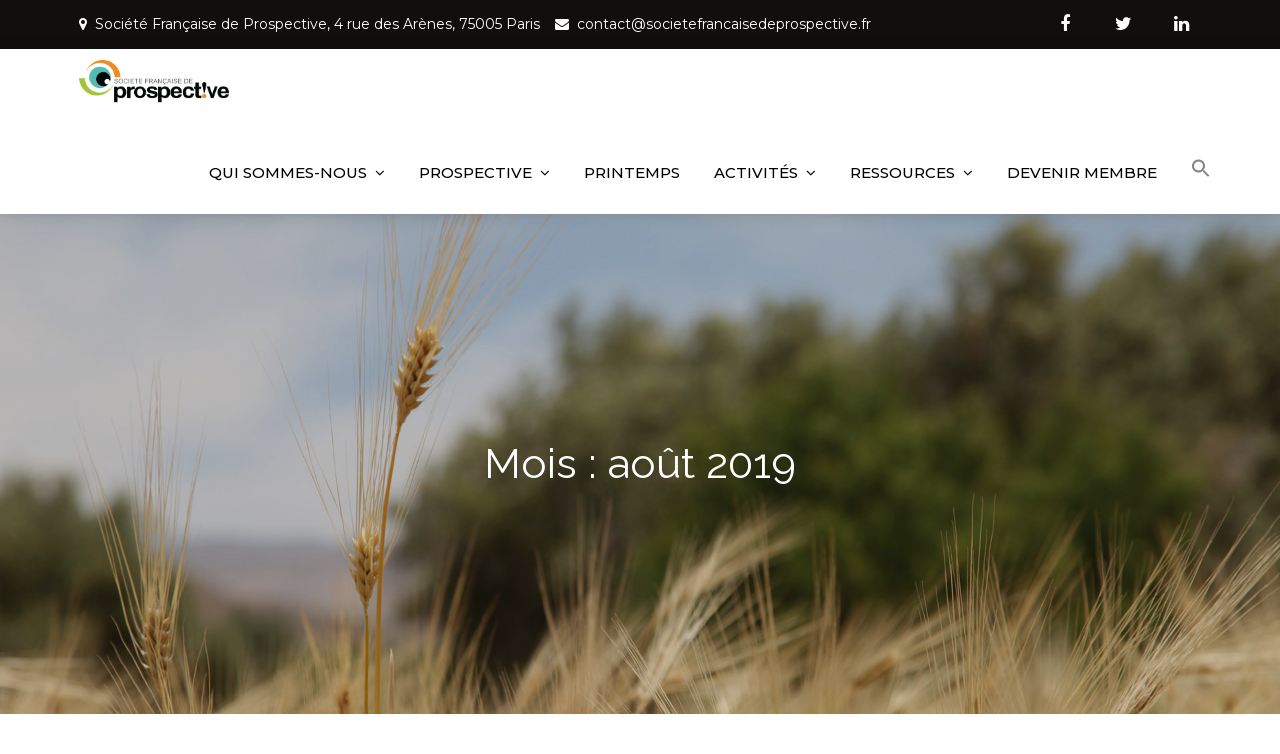

--- FILE ---
content_type: text/html; charset=UTF-8
request_url: https://www.societefrancaisedeprospective.fr/2019/08/
body_size: 11871
content:
<!DOCTYPE html> <html lang="fr-FR"><head>
	<meta charset="UTF-8">
	<meta name="viewport" content="width=device-width, initial-scale=1">
	<link rel="profile" href="http://gmpg.org/xfn/11">
	<link rel="pingback" href="https://www.societefrancaisedeprospective.fr/xmlrpc.php">
	
<title>août 2019 &#8211; Société Française de Prospective</title>
<meta name='robots' content='max-image-preview:large' />
<link rel='dns-prefetch' href='//www.societefrancaisedeprospective.fr' />
<link rel='dns-prefetch' href='//secure.gravatar.com' />
<link rel='dns-prefetch' href='//fonts.googleapis.com' />
<link rel='dns-prefetch' href='//s.w.org' />
<link rel="alternate" type="application/rss+xml" title="Société Française de Prospective &raquo; Flux" href="https://www.societefrancaisedeprospective.fr/feed/" />
<link rel="alternate" type="application/rss+xml" title="Société Française de Prospective &raquo; Flux des commentaires" href="https://www.societefrancaisedeprospective.fr/comments/feed/" />
<style id='global-styles-inline-css' type='text/css'>
body{--wp--preset--color--black: #000000;--wp--preset--color--cyan-bluish-gray: #abb8c3;--wp--preset--color--white: #ffffff;--wp--preset--color--pale-pink: #f78da7;--wp--preset--color--vivid-red: #cf2e2e;--wp--preset--color--luminous-vivid-orange: #ff6900;--wp--preset--color--luminous-vivid-amber: #fcb900;--wp--preset--color--light-green-cyan: #7bdcb5;--wp--preset--color--vivid-green-cyan: #00d084;--wp--preset--color--pale-cyan-blue: #8ed1fc;--wp--preset--color--vivid-cyan-blue: #0693e3;--wp--preset--color--vivid-purple: #9b51e0;--wp--preset--gradient--vivid-cyan-blue-to-vivid-purple: linear-gradient(135deg,rgba(6,147,227,1) 0%,rgb(155,81,224) 100%);--wp--preset--gradient--light-green-cyan-to-vivid-green-cyan: linear-gradient(135deg,rgb(122,220,180) 0%,rgb(0,208,130) 100%);--wp--preset--gradient--luminous-vivid-amber-to-luminous-vivid-orange: linear-gradient(135deg,rgba(252,185,0,1) 0%,rgba(255,105,0,1) 100%);--wp--preset--gradient--luminous-vivid-orange-to-vivid-red: linear-gradient(135deg,rgba(255,105,0,1) 0%,rgb(207,46,46) 100%);--wp--preset--gradient--very-light-gray-to-cyan-bluish-gray: linear-gradient(135deg,rgb(238,238,238) 0%,rgb(169,184,195) 100%);--wp--preset--gradient--cool-to-warm-spectrum: linear-gradient(135deg,rgb(74,234,220) 0%,rgb(151,120,209) 20%,rgb(207,42,186) 40%,rgb(238,44,130) 60%,rgb(251,105,98) 80%,rgb(254,248,76) 100%);--wp--preset--gradient--blush-light-purple: linear-gradient(135deg,rgb(255,206,236) 0%,rgb(152,150,240) 100%);--wp--preset--gradient--blush-bordeaux: linear-gradient(135deg,rgb(254,205,165) 0%,rgb(254,45,45) 50%,rgb(107,0,62) 100%);--wp--preset--gradient--luminous-dusk: linear-gradient(135deg,rgb(255,203,112) 0%,rgb(199,81,192) 50%,rgb(65,88,208) 100%);--wp--preset--gradient--pale-ocean: linear-gradient(135deg,rgb(255,245,203) 0%,rgb(182,227,212) 50%,rgb(51,167,181) 100%);--wp--preset--gradient--electric-grass: linear-gradient(135deg,rgb(202,248,128) 0%,rgb(113,206,126) 100%);--wp--preset--gradient--midnight: linear-gradient(135deg,rgb(2,3,129) 0%,rgb(40,116,252) 100%);--wp--preset--duotone--dark-grayscale: url('#wp-duotone-dark-grayscale');--wp--preset--duotone--grayscale: url('#wp-duotone-grayscale');--wp--preset--duotone--purple-yellow: url('#wp-duotone-purple-yellow');--wp--preset--duotone--blue-red: url('#wp-duotone-blue-red');--wp--preset--duotone--midnight: url('#wp-duotone-midnight');--wp--preset--duotone--magenta-yellow: url('#wp-duotone-magenta-yellow');--wp--preset--duotone--purple-green: url('#wp-duotone-purple-green');--wp--preset--duotone--blue-orange: url('#wp-duotone-blue-orange');--wp--preset--font-size--small: 13px;--wp--preset--font-size--medium: 20px;--wp--preset--font-size--large: 36px;--wp--preset--font-size--x-large: 42px;}.has-black-color{color: var(--wp--preset--color--black) !important;}.has-cyan-bluish-gray-color{color: var(--wp--preset--color--cyan-bluish-gray) !important;}.has-white-color{color: var(--wp--preset--color--white) !important;}.has-pale-pink-color{color: var(--wp--preset--color--pale-pink) !important;}.has-vivid-red-color{color: var(--wp--preset--color--vivid-red) !important;}.has-luminous-vivid-orange-color{color: var(--wp--preset--color--luminous-vivid-orange) !important;}.has-luminous-vivid-amber-color{color: var(--wp--preset--color--luminous-vivid-amber) !important;}.has-light-green-cyan-color{color: var(--wp--preset--color--light-green-cyan) !important;}.has-vivid-green-cyan-color{color: var(--wp--preset--color--vivid-green-cyan) !important;}.has-pale-cyan-blue-color{color: var(--wp--preset--color--pale-cyan-blue) !important;}.has-vivid-cyan-blue-color{color: var(--wp--preset--color--vivid-cyan-blue) !important;}.has-vivid-purple-color{color: var(--wp--preset--color--vivid-purple) !important;}.has-black-background-color{background-color: var(--wp--preset--color--black) !important;}.has-cyan-bluish-gray-background-color{background-color: var(--wp--preset--color--cyan-bluish-gray) !important;}.has-white-background-color{background-color: var(--wp--preset--color--white) !important;}.has-pale-pink-background-color{background-color: var(--wp--preset--color--pale-pink) !important;}.has-vivid-red-background-color{background-color: var(--wp--preset--color--vivid-red) !important;}.has-luminous-vivid-orange-background-color{background-color: var(--wp--preset--color--luminous-vivid-orange) !important;}.has-luminous-vivid-amber-background-color{background-color: var(--wp--preset--color--luminous-vivid-amber) !important;}.has-light-green-cyan-background-color{background-color: var(--wp--preset--color--light-green-cyan) !important;}.has-vivid-green-cyan-background-color{background-color: var(--wp--preset--color--vivid-green-cyan) !important;}.has-pale-cyan-blue-background-color{background-color: var(--wp--preset--color--pale-cyan-blue) !important;}.has-vivid-cyan-blue-background-color{background-color: var(--wp--preset--color--vivid-cyan-blue) !important;}.has-vivid-purple-background-color{background-color: var(--wp--preset--color--vivid-purple) !important;}.has-black-border-color{border-color: var(--wp--preset--color--black) !important;}.has-cyan-bluish-gray-border-color{border-color: var(--wp--preset--color--cyan-bluish-gray) !important;}.has-white-border-color{border-color: var(--wp--preset--color--white) !important;}.has-pale-pink-border-color{border-color: var(--wp--preset--color--pale-pink) !important;}.has-vivid-red-border-color{border-color: var(--wp--preset--color--vivid-red) !important;}.has-luminous-vivid-orange-border-color{border-color: var(--wp--preset--color--luminous-vivid-orange) !important;}.has-luminous-vivid-amber-border-color{border-color: var(--wp--preset--color--luminous-vivid-amber) !important;}.has-light-green-cyan-border-color{border-color: var(--wp--preset--color--light-green-cyan) !important;}.has-vivid-green-cyan-border-color{border-color: var(--wp--preset--color--vivid-green-cyan) !important;}.has-pale-cyan-blue-border-color{border-color: var(--wp--preset--color--pale-cyan-blue) !important;}.has-vivid-cyan-blue-border-color{border-color: var(--wp--preset--color--vivid-cyan-blue) !important;}.has-vivid-purple-border-color{border-color: var(--wp--preset--color--vivid-purple) !important;}.has-vivid-cyan-blue-to-vivid-purple-gradient-background{background: var(--wp--preset--gradient--vivid-cyan-blue-to-vivid-purple) !important;}.has-light-green-cyan-to-vivid-green-cyan-gradient-background{background: var(--wp--preset--gradient--light-green-cyan-to-vivid-green-cyan) !important;}.has-luminous-vivid-amber-to-luminous-vivid-orange-gradient-background{background: var(--wp--preset--gradient--luminous-vivid-amber-to-luminous-vivid-orange) !important;}.has-luminous-vivid-orange-to-vivid-red-gradient-background{background: var(--wp--preset--gradient--luminous-vivid-orange-to-vivid-red) !important;}.has-very-light-gray-to-cyan-bluish-gray-gradient-background{background: var(--wp--preset--gradient--very-light-gray-to-cyan-bluish-gray) !important;}.has-cool-to-warm-spectrum-gradient-background{background: var(--wp--preset--gradient--cool-to-warm-spectrum) !important;}.has-blush-light-purple-gradient-background{background: var(--wp--preset--gradient--blush-light-purple) !important;}.has-blush-bordeaux-gradient-background{background: var(--wp--preset--gradient--blush-bordeaux) !important;}.has-luminous-dusk-gradient-background{background: var(--wp--preset--gradient--luminous-dusk) !important;}.has-pale-ocean-gradient-background{background: var(--wp--preset--gradient--pale-ocean) !important;}.has-electric-grass-gradient-background{background: var(--wp--preset--gradient--electric-grass) !important;}.has-midnight-gradient-background{background: var(--wp--preset--gradient--midnight) !important;}.has-small-font-size{font-size: var(--wp--preset--font-size--small) !important;}.has-medium-font-size{font-size: var(--wp--preset--font-size--medium) !important;}.has-large-font-size{font-size: var(--wp--preset--font-size--large) !important;}.has-x-large-font-size{font-size: var(--wp--preset--font-size--x-large) !important;}
</style>
<style id='akismet-widget-style-inline-css' type='text/css'>

			.a-stats {
				--akismet-color-mid-green: #357b49;
				--akismet-color-white: #fff;
				--akismet-color-light-grey: #f6f7f7;

				max-width: 350px;
				width: auto;
			}

			.a-stats * {
				all: unset;
				box-sizing: border-box;
			}

			.a-stats strong {
				font-weight: 600;
			}

			.a-stats a.a-stats__link,
			.a-stats a.a-stats__link:visited,
			.a-stats a.a-stats__link:active {
				background: var(--akismet-color-mid-green);
				border: none;
				box-shadow: none;
				border-radius: 8px;
				color: var(--akismet-color-white);
				cursor: pointer;
				display: block;
				font-family: -apple-system, BlinkMacSystemFont, 'Segoe UI', 'Roboto', 'Oxygen-Sans', 'Ubuntu', 'Cantarell', 'Helvetica Neue', sans-serif;
				font-weight: 500;
				padding: 12px;
				text-align: center;
				text-decoration: none;
				transition: all 0.2s ease;
			}

			/* Extra specificity to deal with TwentyTwentyOne focus style */
			.widget .a-stats a.a-stats__link:focus {
				background: var(--akismet-color-mid-green);
				color: var(--akismet-color-white);
				text-decoration: none;
			}

			.a-stats a.a-stats__link:hover {
				filter: brightness(110%);
				box-shadow: 0 4px 12px rgba(0, 0, 0, 0.06), 0 0 2px rgba(0, 0, 0, 0.16);
			}

			.a-stats .count {
				color: var(--akismet-color-white);
				display: block;
				font-size: 1.5em;
				line-height: 1.4;
				padding: 0 13px;
				white-space: nowrap;
			}
		
</style>
<link rel='stylesheet' id='wpo_min-header-0-css'  href='https://www.societefrancaisedeprospective.fr/wp-content/cache/wpo-minify/1750609236/assets/wpo-minify-header-5c4c7238.min.css' type='text/css' media='all' />
<script type='text/javascript' src='https://www.societefrancaisedeprospective.fr/wp-content/cache/wpo-minify/1750609236/assets/wpo-minify-header-28321b7e.min.js' id='wpo_min-header-0-js'></script>
<script></script><link rel="https://api.w.org/" href="https://www.societefrancaisedeprospective.fr/wp-json/" /><link rel="EditURI" type="application/rsd+xml" title="RSD" href="https://www.societefrancaisedeprospective.fr/xmlrpc.php?rsd" />
<link rel="wlwmanifest" type="application/wlwmanifest+xml" href="https://www.societefrancaisedeprospective.fr/wp-includes/wlwmanifest.xml" /> 
<meta name="generator" content="WordPress 5.9.12" />
<style>img#wpstats{display:none}</style>
	 
<!-- Global site tag (gtag.js) - Google Analytics -->
<script async src="https://www.googletagmanager.com/gtag/js?id=UA-141266467-1"></script>
<script>
  window.dataLayer = window.dataLayer || [];
  function gtag(){dataLayer.push(arguments);}
  gtag('js', new Date());

  gtag('config', 'UA-141266467-1');
</script>
 
    <style type="text/css" id="custom-theme-colors" >
        
	.backtotop,
	#respond input[type="submit"],
	.main-navigation ul.nav-menu > li.current-menu-item,
	.main-navigation ul.nav-menu > li:hover,
	.widget_search form.search-form button.search-submit:hover,
	.widget_search form.search-form button.search-submit:focus,
	input[type="submit"],
	.wpcf7 input[type="submit"],
	.tags-links a:hover,
	.tags-links a:focus,
	.reply a,
	.slick-prev,
	.slick-next,
	#courses article:nth-child(even) .overlay,
	#counter .counter-item,
	#about,
	#features,
	#project .entry-title a:hover,
	#project .entry-title a:focus,
	#pricing article:nth-child(3n) .btn,
	#pricing article:nth-child(2n) .price-table-wrapper,
	.team-section .position:after,
	#additional-info article .fa:hover,
	#testimonial,
	#testimonial .overlay,
	#colophon,
	#colophon .site-info,
	#colophon .widget_search form.search-form button.search-submit,
	#cta .btn,
	#blog .btn,
	#featured-slider .read-more .btn,
	#project .view-all .btn
	 {
	    background-color: #12315d;
	}
	a:hover,
	a:focus,
	a:active,
	.site-title:first-letter,
	.site-title a:hover,
	.site-title a:focus,
	.site-description,
	.main-navigation ul.nav-menu .current_page_item > a,
	.main-navigation ul.nav-menu .current-menu-item > a,
	.main-navigation ul.nav-menu .current_page_ancestor > a,
	.main-navigation ul.nav-menu .current-menu-ancestor > a,
	#secondary a:hover,
	#secondary a:focus,
	#about .more-link .btn,
	#features .more-link .btn,
	#project .read-more a ,
	#project .read-more a,
	#project .entry-title a:hover,
	#project .entry-title a:focus,
	#pricing article:nth-child(2n) .btn,
	#teams .entry-content,
	.entry-meta a:hover,
	.entry-meta a:focus,
	.entry-meta a:hover:before,
	.entry-meta a:focus:before,
	#blog ul.post-categories li a:hover {
		color: #12315d;
	}
	.main-navigation ul#primary-menu li:hover > svg,
	.main-navigation ul#primary-menu li:focus > svg,
	.main-navigation li.menu-item-has-children:hover > a > svg,
	.main-navigation li.menu-item-has-children > a:hover > svg,
	.main-navigation li.menu-item-has-children > a:focus > svg,
	.main-navigation ul#primary-menu > li.current-menu-item > a > svg,
	.navigation.post-navigation a:hover svg,
	.navigation.posts-navigation a:hover svg,
	.navigation.post-navigation a:focus svg,
	.navigation.posts-navigation a:focus svg,
	.widget_search form.search-form button.search-submit:hover svg,
	.widget_search form.search-form button.search-submit:focus svg,
	.featured-content-wrapper .btn:hover .more-icon svg, 
	.featured-content-wrapper .btn:focus .more-icon svg,
	#call-to-action .btn:hover .more-icon svg, 
	#call-to-action .btn:focus .more-icon svg,
	.main-navigation li.search-menu a:hover svg,
	.main-navigation li.search-menu a.search-active:hover svg,
	.main-navigation ul#primary-menu li.search-menu:hover > a.search-active svg {
	    fill: #12315d;
	}
	.tags-links a:hover,
	.tags-links a:focus,
	#project .entry-title a:hover,
#project .entry-title a:focus,
#pricing article:nth-child(3n) .btn  {
		border-color: #12315d;
	}
	#secondary .widget > ul li:first-child,
	#secondary .widget > ul li:hover,
	#secondary .widget_nav_menu ul li:first-child,
	#secondary .widget_nav_menu ul li:hover {
		border-left-color: #12315d;
	}
	.woocommerce-info {
	    border-top-color: #12315d;
	}

	@media screen and (min-width: 1024px) {
		.main-navigation ul#primary-menu ul li.current-menu-item > a,
		.main-navigation ul#primary-menu ul li:hover > a,
		.main-navigation ul#primary-menu ul li:focus > a {
		    color: #12315d;
		}
		.main-navigation ul ul {
			background-color: #12315d;
		}
		.main-navigation ul ul li.menu-item-has-children:hover > a > svg, 
		.main-navigation ul ul li.menu-item-has-children > a:hover > svg {
			fill: #12315d;
		}
		#search:before {
		    border-bottom-color: #12315d;
		}
	}
	@media screen and (min-width: 1200px) {
		#special-menu article:hover .entry-title a {
			color: #12315d;
		}
	}

	.loader-container svg,
	.main-navigation ul.nav-menu > li > a.search:hover svg.icon-search,
	.main-navigation ul.nav-menu > li > a.search:focus svg.icon-search,
	.single-post-wrapper span.posted-on svg,
	.single-post-wrapper span.cat-links svg {
		fill:#110e0e;
	}
	#respond input[type="submit"]:hover,
	#respond input[type="submit"]:focus,
	#top-bar,
	.main-navigation .count,
	.pagination .page-numbers.current,
	.pagination .page-numbers:hover,
	.pagination .page-numbers:focus,
	#secondary .jetpack_subscription_widget input[type="submit"]:hover,
	#secondary .jetpack_subscription_widget input[type="submit"]:focus,
	.author-name:after,
	.reply a:hover:before,
	.reply a:focus:before,
	.more-icon,
	.btn:hover,
	.btn:focus,
	.woocommerce #respond input#submit:hover, 
	.woocommerce a.button:hover, 
	.woocommerce button.button:hover, 
	.woocommerce input.button:hover,
	.woocommerce a.added_to_cart:hover,
	.woocommerce a.button.alt:hover, 
	.woocommerce button.button.alt:hover, 
	.woocommerce input.button.alt:hover,
	.woocommerce #respond input#submit.disabled:hover, 
	.woocommerce #respond input#submit:disabled:hover, 
	.woocommerce #respond input#submit:disabled[disabled]:hover, 
	.woocommerce a.button.disabled:hover, 
	.woocommerce a.button:disabled:hover, 
	.woocommerce a.button:disabled[disabled]:hover, 
	.woocommerce button.button.disabled:hover, 
	.woocommerce button.button:disabled:hover, 
	.woocommerce button.button:disabled[disabled]:hover, 
	.woocommerce input.button.disabled:hover, 
	.woocommerce input.button:disabled:hover, 
	.woocommerce input.button:disabled[disabled]:hover,
	.woocommerce #respond input#submit:focus, 
	.woocommerce a.button:focus, 
	.woocommerce button.button:focus, 
	.woocommerce input.button:focus,
	.woocommerce a.added_to_cart:focus,
	.woocommerce a.button.alt:focus, 
	.woocommerce button.button.alt:focus, 
	.woocommerce input.button.alt:focus,
	.woocommerce #respond input#submit.disabled:focus, 
	.woocommerce #respond input#submit:disabled:focus, 
	.woocommerce #respond input#submit:disabled[disabled]:focus, 
	.woocommerce a.button.disabled:focus, 
	.woocommerce a.button:disabled:focus, 
	.woocommerce a.button:disabled[disabled]:focus, 
	.woocommerce button.button.disabled:focus, 
	.woocommerce button.button:disabled:focus, 
	.woocommerce button.button:disabled[disabled]:focus, 
	.woocommerce input.button.disabled:focus, 
	.woocommerce input.button:disabled:focus, 
	.woocommerce input.button:disabled[disabled]:focus,
	#gallery .overlay,
	.site-info,
	#special-menu article:hover .read-more {
		background-color: #110e0e;
	}
	.main-navigation ul.nav-menu > li:not(:last-child):after {
		background-color: #fff;
	}
	.post-navigation a, 
	.posts-navigation a,
	.widget_popular_post h3 a:hover,
	.widget_popular_post h3 a:focus,
	.widget_popular_post a:hover time,
	.widget_popular_post a:focus time,
	.widget_latest_post h3 a:hover,
	.widget_latest_post h3 a:focus,
	.widget_latest_post a:hover time,
	.widget_latest_post a:focus time,
	.widget_featured_courses .course-wrapper h5 a:hover,
	.widget_featured_courses .course-wrapper h5 a:focus,
	.widget_featured_courses .tp-course-price,
	.widget_popular_courses .course-wrapper h5 a:hover,
	.widget_popular_courses .course-wrapper h5 a:focus,
	.widget_popular_courses .tp-course-price,
	.page-header small,
	.single-post-wrapper span.tags-links a:hover,
	.single-post-wrapper span.tags-links a:focus,
	ul.post-categories li a:hover,
	ul.post-categories li a:focus,
	.icon-container i,
	#special-offer .price ins,
	#special-menu article:hover .woocommerce-Price-amount.amount,
	#special-offer .woocommerce-Price-amount.amount {
		color: #110e0e;
	}
	#special-menu .woocommerce-Price-amount.amount,
	#special-menu .section-subtitle,
	#special-menu .entry-content, 
	#special-menu .entry-content p,
	#featured-slider .featured-content-wrapper a{
		color: #fff;
	}
	.pagination .page-numbers.current,
	.pagination .page-numbers:hover,
	.pagination .page-numbers:focus,
	.single-post-wrapper span.tags-links a:hover,
	.single-post-wrapper span.tags-links a:focus,
	.woocommerce #respond input#submit:hover, 
	.woocommerce a.button:hover, 
	.woocommerce button.button:hover, 
	.woocommerce input.button:hover,
	.woocommerce a.added_to_cart:hover,
	.woocommerce a.button.alt:hover, 
	.woocommerce button.button.alt:hover, 
	.woocommerce input.button.alt:hover,
	.woocommerce #respond input#submit.disabled:hover, 
	.woocommerce #respond input#submit:disabled:hover, 
	.woocommerce #respond input#submit:disabled[disabled]:hover, 
	.woocommerce a.button.disabled:hover, 
	.woocommerce a.button:disabled:hover, 
	.woocommerce a.button:disabled[disabled]:hover, 
	.woocommerce button.button.disabled:hover, 
	.woocommerce button.button:disabled:hover, 
	.woocommerce button.button:disabled[disabled]:hover, 
	.woocommerce input.button.disabled:hover, 
	.woocommerce input.button:disabled:hover, 
	.woocommerce input.button:disabled[disabled]:hover,
	.woocommerce #respond input#submit:focus, 
	.woocommerce a.button:focus, 
	.woocommerce button.button:focus, 
	.woocommerce input.button:focus,
	.woocommerce a.added_to_cart:focus,
	.woocommerce a.button.alt:focus, 
	.woocommerce button.button.alt:focus, 
	.woocommerce input.button.alt:focus,
	.woocommerce #respond input#submit.disabled:focus, 
	.woocommerce #respond input#submit:disabled:focus, 
	.woocommerce #respond input#submit:disabled[disabled]:focus, 
	.woocommerce a.button.disabled:focus, 
	.woocommerce a.button:disabled:focus, 
	.woocommerce a.button:disabled[disabled]:focus, 
	.woocommerce button.button.disabled:focus, 
	.woocommerce button.button:disabled:focus, 
	.woocommerce button.button:disabled[disabled]:focus, 
	.woocommerce input.button.disabled:focus, 
	.woocommerce input.button:disabled:focus, 
	.woocommerce input.button:disabled[disabled]:focus {
		border-color: #110e0e;
	}
	@keyframes preloader {
	    0% {height:5px;transform:translateY(0px);background: #12315d;}
	    25% {height:30px;transform:translateY(15px);background: #12315d;}
	    50% {height:5px;transform:translateY(0px);background: #12315d;}
	    100% {height:5px;transform:translateY(0px);background: #12315d;}
	}    </style>
<meta name="generator" content="Powered by WPBakery Page Builder - drag and drop page builder for WordPress."/>

<!-- Jetpack Open Graph Tags -->
<meta property="og:type" content="website" />
<meta property="og:title" content="août 2019 &#8211; Société Française de Prospective" />
<meta property="og:site_name" content="Société Française de Prospective" />
<meta property="og:image" content="https://www.societefrancaisedeprospective.fr/wp-content/uploads/2014/06/cropped-en-face.jpg" />
<meta property="og:image:width" content="512" />
<meta property="og:image:height" content="512" />
<meta property="og:image:alt" content="" />
<meta property="og:locale" content="fr_FR" />

<!-- End Jetpack Open Graph Tags -->
<link rel="icon" href="https://www.societefrancaisedeprospective.fr/wp-content/uploads/2014/06/cropped-en-face-32x32.jpg" sizes="32x32" />
<link rel="icon" href="https://www.societefrancaisedeprospective.fr/wp-content/uploads/2014/06/cropped-en-face-192x192.jpg" sizes="192x192" />
<link rel="apple-touch-icon" href="https://www.societefrancaisedeprospective.fr/wp-content/uploads/2014/06/cropped-en-face-180x180.jpg" />
<meta name="msapplication-TileImage" content="https://www.societefrancaisedeprospective.fr/wp-content/uploads/2014/06/cropped-en-face-270x270.jpg" />
<style type="text/css" id="wp-custom-css">div #about {background-color:#deeaf2 !important;}
#about .section-title, #about .section-content, #about .section-content p {color:#000 !important;}

/* Newsletter */
/* Subscription Form Container */
.subscription-form {
  display: flex;
  flex-direction: column;
  align-items: center;
  width: 100%;
  max-width: 400px;
  margin: 0 auto;
}

/* Email Input Field */
.email-input {
  width: 100%;
  border: 2px solid #ddd;
  border-radius: 30px !important;
  font-size: 16px;
  transition: border-color 0.3s ease;
}

/* Email Input Focus State */
.email-input:focus {
  outline: none;
  border-color: #ff9041 !imporant;
  border-radius: 30px !important;

}

/* Subscribe Button */
.subscribe-button {
  width: 100%;
  padding: 15px;
  margin: 10px 0;
  border: none;
  border-radius: 30px !important;
  font-size: 16px;
  font-weight: bold;
  color: #fff;
  background-color: #ff9041 !important;
  cursor: pointer;
  transition: box-shadow 0.3s ease, transform 0.3s ease;
}

/* Subscribe Button Hover State */
.subscribe-button:hover {
  box-shadow: 0 0 15px rgba(255, 144, 65, 0.6);
  transform: scale(1.05);
}

/* Override Default Button Styles */
button, input[type="submit"] {
  -webkit-appearance: none;
  -moz-appearance: none;
  appearance: none;
}
@media (max-width: 600px) {
  .subscription-form {
    padding: 0 20px;
  }

  .email-input, .subscribe-button {
    padding: 12px;
    font-size: 14px;
  }
}

.circle-image-profile img {
  width: 200px !important;
  height: 200px !important;
  border-radius: 50% !important;
  object-fit: cover !important;
  display: block !important;
}</style><noscript><style> .wpb_animate_when_almost_visible { opacity: 1; }</style></noscript><style type="text/css" media="screen">.is-menu path.search-icon-path { fill: #848484;}body .popup-search-close:after, body .search-close:after { border-color: #848484;}body .popup-search-close:before, body .search-close:before { border-color: #848484;}</style>			<style type="text/css">
					</style>
		  <script id="mcjs">!function(c,h,i,m,p){m=c.createElement(h),p=c.getElementsByTagName(h)[0],m.async=1,m.src=i,p.parentNode.insertBefore(m,p)}(document,"script","https://chimpstatic.com/mcjs-connected/js/users/d733cdcadf8ac54ca8d76aff6/daabd291f3ab82f726f562e7d.js");</script>
</head>

<body class="archive date wp-custom-logo businessbiz-pro group-blog hfeed menu-sticky  no-sidebar wpb-js-composer js-comp-ver-8.1 vc_responsive">
<div id="page" class="site"><a class="skip-link screen-reader-text" href="#content">Skip to content</a>    
            <div id="top-bar" class="top-bar-widgets col-2">
                <div class="wrapper">
                                            
                        <div class="widget widget_address_block">
                            <ul>
                                <li><i class="fa fa-map-marker"></i>Société Française de Prospective, 4 rue des Arènes, 75005 Paris</li><li><i class="fa fa-envelope"></i><a href="mailto:contact@societefrancaisedeprospective.fr" class="email">contact@societefrancaisedeprospective.fr</a></li>                            </ul>
                        </div><!-- .widget_address_block -->
                                            <div class="widget widget_social_icons">
                           <ul class="social-icons">
                                                                        <li><a href=" https://www.facebook.com/sharer/sharer.php?u=https://www.societefrancaisedeprospective.fr/qui-sommes-nous/"></a></li>
                                                                            <li><a href=" https://twitter.com/intent/tweet?text=Qui+sommes-nous+%3F+%40assoPROSPECTIVE+https%3A%2F%2Fwww.societefrancaisedeprospective.fr%2Fqui-sommes-nous%2F&#038;url="></a></li>
                                                                            <li><a href=" http://www.linkedin.com/shareArticle?mini=true&#038;url=https://www.societefrancaisedeprospective.fr/qui-sommes-nous"></a></li>
                                                                </ul> 
                        </div><!-- .widget_social_icons -->
                                    </div><!-- .wrapper -->
            </div><!-- #top-bar -->
        		<header id="masthead" class="site-header nav-shrink" role="banner">    <div class="wrapper">
        <div class="site-branding">
            <div class="site-logo">
                                    <a href="https://www.societefrancaisedeprospective.fr/" class="custom-logo-link" rel="home"><img width="1740" height="697" src="https://www.societefrancaisedeprospective.fr/wp-content/uploads/2019/06/SFdP-logo-high.png" class="custom-logo" alt="Société Française de Prospective" srcset="https://www.societefrancaisedeprospective.fr/wp-content/uploads/2019/06/SFdP-logo-high.png 1740w, https://www.societefrancaisedeprospective.fr/wp-content/uploads/2019/06/SFdP-logo-high-300x120.png 300w, https://www.societefrancaisedeprospective.fr/wp-content/uploads/2019/06/SFdP-logo-high-768x308.png 768w, https://www.societefrancaisedeprospective.fr/wp-content/uploads/2019/06/SFdP-logo-high-1024x410.png 1024w" sizes="(max-width: 1740px) 100vw, 1740px" data-attachment-id="4954" data-permalink="https://www.societefrancaisedeprospective.fr/sfdp-logo-high/" data-orig-file="https://www.societefrancaisedeprospective.fr/wp-content/uploads/2019/06/SFdP-logo-high.png" data-orig-size="1740,697" data-comments-opened="1" data-image-meta="{&quot;aperture&quot;:&quot;0&quot;,&quot;credit&quot;:&quot;&quot;,&quot;camera&quot;:&quot;&quot;,&quot;caption&quot;:&quot;&quot;,&quot;created_timestamp&quot;:&quot;0&quot;,&quot;copyright&quot;:&quot;&quot;,&quot;focal_length&quot;:&quot;0&quot;,&quot;iso&quot;:&quot;0&quot;,&quot;shutter_speed&quot;:&quot;0&quot;,&quot;title&quot;:&quot;&quot;,&quot;orientation&quot;:&quot;0&quot;}" data-image-title="SFdP-logo-high" data-image-description="" data-image-caption="" data-medium-file="https://www.societefrancaisedeprospective.fr/wp-content/uploads/2019/06/SFdP-logo-high-300x120.png" data-large-file="https://www.societefrancaisedeprospective.fr/wp-content/uploads/2019/06/SFdP-logo-high-1024x410.png" /></a>                            </div><!-- .site-logo -->

            <div id="site-identity">
                <h1 class="site-title">
                    <a href="https://www.societefrancaisedeprospective.fr/" rel="home">  Société Française de Prospective</a>
                </h1>

                                    <p class="site-description">Mettre la prospective au service de la société</p>
                            </div><!-- #site-identity -->
        </div> <!-- .site-branding -->

        <nav id="site-navigation" class="main-navigation" role="navigation" aria-label="Primary Menu">
            <button type="button" class="menu-toggle">
                <span class="icon-bar"></span>
                <span class="icon-bar"></span>
                <span class="icon-bar"></span>
            </button>

            <div class="menu-menu_principal-container"><ul id="primary-menu" class="nav-menu"><li id="menu-item-5071" class="menu-item menu-item-type-post_type menu-item-object-page menu-item-has-children menu-item-5071"><a href="https://www.societefrancaisedeprospective.fr/qui-sommes-nous/">Qui sommes-nous</a>
<ul class="sub-menu">
	<li id="menu-item-6104" class="menu-item menu-item-type-custom menu-item-object-custom menu-item-6104"><a href="https://www.societefrancaisedeprospective.fr/qui-sommes-nous/#history">Historique</a></li>
	<li id="menu-item-6105" class="menu-item menu-item-type-custom menu-item-object-custom menu-item-6105"><a href="https://www.societefrancaisedeprospective.fr/qui-sommes-nous/#governance">Gouvernance</a></li>
	<li id="menu-item-6106" class="menu-item menu-item-type-custom menu-item-object-custom menu-item-6106"><a href="https://www.societefrancaisedeprospective.fr/qui-sommes-nous/#college">Collège de la prospective</a></li>
	<li id="menu-item-6107" class="menu-item menu-item-type-custom menu-item-object-custom menu-item-6107"><a href="https://www.societefrancaisedeprospective.fr/qui-sommes-nous/#partners">Partenaires</a></li>
</ul>
</li>
<li id="menu-item-4772" class="menu-item menu-item-type-post_type menu-item-object-page menu-item-has-children menu-item-4772"><a href="https://www.societefrancaisedeprospective.fr/prospective/">Prospective</a>
<ul class="sub-menu">
	<li id="menu-item-6127" class="menu-item menu-item-type-custom menu-item-object-custom menu-item-has-children menu-item-6127"><a href="https://www.societefrancaisedeprospective.fr/prospective/#debat">Regards sur la prospective</a>
	<ul class="sub-menu">
		<li id="menu-item-4776" class="menu-item menu-item-type-post_type menu-item-object-page menu-item-4776"><a title="La Prospective Humaniste… L’expérience française" href="https://www.societefrancaisedeprospective.fr/la-prospective-humaniste/">La Prospective Humaniste… L’expérience française</a></li>
		<li id="menu-item-4879" class="menu-item menu-item-type-post_type menu-item-object-page menu-item-4879"><a href="https://www.societefrancaisedeprospective.fr/innovation-et-science-fiction/">Innovation et science fiction</a></li>
		<li id="menu-item-4861" class="menu-item menu-item-type-post_type menu-item-object-page menu-item-4861"><a href="https://www.societefrancaisedeprospective.fr/la-prospective-de-organisations-revisitee/">La prospective des organisations revisitée</a></li>
		<li id="menu-item-4872" class="menu-item menu-item-type-post_type menu-item-object-page menu-item-4872"><a href="https://www.societefrancaisedeprospective.fr/prospective-de-la-prospective-dentreprises/">Présentation de la Commission Prospective Territoriale</a></li>
		<li id="menu-item-4869" class="menu-item menu-item-type-post_type menu-item-object-page menu-item-4869"><a href="https://www.societefrancaisedeprospective.fr/la-prospective-territoriale/">La prospective territoriale</a></li>
	</ul>
</li>
	<li id="menu-item-6128" class="menu-item menu-item-type-custom menu-item-object-custom menu-item-6128"><a href="https://www.societefrancaisedeprospective.fr/prospective/#abroad">La prospective ailleurs</a></li>
	<li id="menu-item-6129" class="menu-item menu-item-type-custom menu-item-object-custom menu-item-6129"><a href="https://www.societefrancaisedeprospective.fr/prospective/#resources">Ressources et exemples</a></li>
</ul>
</li>
<li id="menu-item-5225" class="menu-item menu-item-type-post_type menu-item-object-page menu-item-5225"><a href="https://www.societefrancaisedeprospective.fr/printemps/">Printemps</a></li>
<li id="menu-item-805" class="menu-item menu-item-type-post_type menu-item-object-page menu-item-has-children menu-item-805"><a href="https://www.societefrancaisedeprospective.fr/activites/">Activités</a>
<ul class="sub-menu">
	<li id="menu-item-4649" class="menu-item menu-item-type-post_type menu-item-object-page menu-item-has-children menu-item-4649"><a href="https://www.societefrancaisedeprospective.fr/activites/les-commissions/">Groupes projet</a>
	<ul class="sub-menu">
		<li id="menu-item-6798" class="menu-item menu-item-type-post_type menu-item-object-page menu-item-has-children menu-item-6798"><a href="https://www.societefrancaisedeprospective.fr/commission-prospective-territoriale/">Prospective Territoriale</a>
		<ul class="sub-menu">
			<li id="menu-item-6623" class="menu-item menu-item-type-post_type menu-item-object-page menu-item-6623"><a href="https://www.societefrancaisedeprospective.fr/les-travaux-de-la-commission-prospective-territoriale/">Archives Prospective Territoriale</a></li>
		</ul>
</li>
		<li id="menu-item-6802" class="menu-item menu-item-type-post_type menu-item-object-page menu-item-6802"><a href="https://www.societefrancaisedeprospective.fr/prospective-entreprise/">Prospective de l’entreprise</a></li>
		<li id="menu-item-4638" class="menu-item menu-item-type-post_type menu-item-object-page menu-item-4638"><a href="https://www.societefrancaisedeprospective.fr/prospective-des-organisations/">Prospective des Organisations</a></li>
		<li id="menu-item-4637" class="menu-item menu-item-type-post_type menu-item-object-page menu-item-4637"><a href="https://www.societefrancaisedeprospective.fr/prospective-environnementale/">Prospective de l’Environnement</a></li>
	</ul>
</li>
	<li id="menu-item-4622" class="menu-item menu-item-type-post_type menu-item-object-page menu-item-4622"><a href="https://www.societefrancaisedeprospective.fr/journees-detudes-jet/">Journées d’études – JET</a></li>
	<li id="menu-item-4612" class="menu-item menu-item-type-post_type menu-item-object-page menu-item-4612"><a href="https://www.societefrancaisedeprospective.fr/journees-exploratoires-jex/">Journées Exploratoires – JEX</a></li>
</ul>
</li>
<li id="menu-item-4778" class="menu-item menu-item-type-post_type menu-item-object-page menu-item-has-children menu-item-4778"><a href="https://www.societefrancaisedeprospective.fr/ressources/">Ressources</a>
<ul class="sub-menu">
	<li id="menu-item-4505" class="menu-item menu-item-type-post_type menu-item-object-page menu-item-4505"><a href="https://www.societefrancaisedeprospective.fr/le-projet/">Projet</a></li>
	<li id="menu-item-6045" class="menu-item menu-item-type-post_type menu-item-object-page menu-item-6045"><a href="https://www.societefrancaisedeprospective.fr/ressources/theses-prospectives/">Thèses Prospectives</a></li>
	<li id="menu-item-6074" class="menu-item menu-item-type-custom menu-item-object-custom menu-item-6074"><a href="https://www.societefrancaisedeprospective.fr/ressources/#ouvrage">Ouvrages &#038; Rapports</a></li>
	<li id="menu-item-6075" class="menu-item menu-item-type-custom menu-item-object-custom menu-item-6075"><a href="https://www.societefrancaisedeprospective.fr/ressources/#articles">Articles de nos membres</a></li>
</ul>
</li>
<li id="menu-item-5375" class="menu-item menu-item-type-post_type menu-item-object-page menu-item-5375"><a href="https://www.societefrancaisedeprospective.fr/devenir-membre/">Devenir membre</a></li>
<li class=" astm-search-menu is-menu is-dropdown menu-item"><a href="#" role="button" aria-label="Search Icon Link"><svg width="20" height="20" class="search-icon" role="img" viewBox="2 9 20 5" focusable="false" aria-label="Search">
						<path class="search-icon-path" d="M15.5 14h-.79l-.28-.27C15.41 12.59 16 11.11 16 9.5 16 5.91 13.09 3 9.5 3S3 5.91 3 9.5 5.91 16 9.5 16c1.61 0 3.09-.59 4.23-1.57l.27.28v.79l5 4.99L20.49 19l-4.99-5zm-6 0C7.01 14 5 11.99 5 9.5S7.01 5 9.5 5 14 7.01 14 9.5 11.99 14 9.5 14z"></path></svg></a><form data-min-no-for-search=1 data-result-box-max-height=400 data-form-id=6171 class="is-search-form is-disable-submit is-form-style is-form-style-3 is-form-id-6171 is-ajax-search" action="https://www.societefrancaisedeprospective.fr/" method="get" role="search" ><label for="is-search-input-6171"><span class="is-screen-reader-text">Search for:</span><input  type="search" id="is-search-input-6171" name="s" value="" class="is-search-input" placeholder="Taper un mot clé" autocomplete=off /><span class="is-loader-image" style="display: none;background-image:url(https://www.societefrancaisedeprospective.fr/wp-content/plugins/add-search-to-menu/public/images/spinner.gif);" ></span></label><button type="submit" class="is-search-submit"><span class="is-screen-reader-text">Search Button</span><span class="is-search-icon"><svg focusable="false" aria-label="Search" xmlns="http://www.w3.org/2000/svg" viewBox="0 0 24 24" width="24px"><path d="M15.5 14h-.79l-.28-.27C15.41 12.59 16 11.11 16 9.5 16 5.91 13.09 3 9.5 3S3 5.91 3 9.5 5.91 16 9.5 16c1.61 0 3.09-.59 4.23-1.57l.27.28v.79l5 4.99L20.49 19l-4.99-5zm-6 0C7.01 14 5 11.99 5 9.5S7.01 5 9.5 5 14 7.01 14 9.5 11.99 14 9.5 14z"></path></svg></span></button></form><div class="search-close"></div></li></ul></div>        </nav><!-- #site-navigation -->
    </div><!-- .wrapper -->
</header> <!-- header ends here -->	<div id="content" class="site-content">
	        <div id="page-site-header" style="background-image: url('https://www.societefrancaisedeprospective.fr/wp-content/uploads/2019/11/synthese-territoires.jpg');">
            <div class="overlay"></div>
            <header class='page-header'> 
                <div class="wrapper">
                    <h2 class="page-title">Mois : <span>août 2019</span></h2>                </div><!-- .wrapper -->
            </header>
        </div><!-- #page-site-header -->
        <div class= "wrapper page-section">	<div id="primary" class="content-area">
		<main id="main" class="site-main blog-posts-wrapper" role="main">
			<div class="col-3">

				<article id="post-5325" class="post-5325 post type-post status-publish format-standard has-post-thumbnail hentry category-blog category-prospective-globale">
	<div class="post-item">
		
					<figure>
			    <a href="https://www.societefrancaisedeprospective.fr/fiche-de-synthese-detude-prospective/"><img width="2303" height="1241" src="https://www.societefrancaisedeprospective.fr/wp-content/uploads/2019/08/fiche-synthese.png" class="attachment-post-thumbnail size-post-thumbnail wp-post-image" alt="" srcset="https://www.societefrancaisedeprospective.fr/wp-content/uploads/2019/08/fiche-synthese.png 2303w, https://www.societefrancaisedeprospective.fr/wp-content/uploads/2019/08/fiche-synthese-300x162.png 300w, https://www.societefrancaisedeprospective.fr/wp-content/uploads/2019/08/fiche-synthese-768x414.png 768w, https://www.societefrancaisedeprospective.fr/wp-content/uploads/2019/08/fiche-synthese-1024x552.png 1024w" sizes="(max-width: 2303px) 100vw, 2303px" data-attachment-id="5326" data-permalink="https://www.societefrancaisedeprospective.fr/fiche-de-synthese-detude-prospective/fiche-synthese/" data-orig-file="https://www.societefrancaisedeprospective.fr/wp-content/uploads/2019/08/fiche-synthese.png" data-orig-size="2303,1241" data-comments-opened="1" data-image-meta="{&quot;aperture&quot;:&quot;0&quot;,&quot;credit&quot;:&quot;&quot;,&quot;camera&quot;:&quot;&quot;,&quot;caption&quot;:&quot;&quot;,&quot;created_timestamp&quot;:&quot;0&quot;,&quot;copyright&quot;:&quot;&quot;,&quot;focal_length&quot;:&quot;0&quot;,&quot;iso&quot;:&quot;0&quot;,&quot;shutter_speed&quot;:&quot;0&quot;,&quot;title&quot;:&quot;&quot;,&quot;orientation&quot;:&quot;0&quot;}" data-image-title="fiche-synthese" data-image-description="" data-image-caption="" data-medium-file="https://www.societefrancaisedeprospective.fr/wp-content/uploads/2019/08/fiche-synthese-300x162.png" data-large-file="https://www.societefrancaisedeprospective.fr/wp-content/uploads/2019/08/fiche-synthese-1024x552.png" /></a>
			</figure>
		
		<div class="entry-container">
			
			<header class="entry-header">
				<h2 class="entry-title"><a href="https://www.societefrancaisedeprospective.fr/fiche-de-synthese-detude-prospective/" rel="bookmark">Fiche de synthèse d&rsquo;étude prospective</a></h2>			</header><!-- .entry-header -->

			 				<!--<div class="entry-meta">
					<span class="date"><a href="https://www.societefrancaisedeprospective.fr/fiche-de-synthese-detude-prospective/" rel="bookmark"><time class="entry-date published updated" datetime="2019-08-29T09:20:48+01:00">29 août 2019</time></a></span><span class="cat-links"><a href="https://www.societefrancaisedeprospective.fr/category/blog/" rel="category tag">Blog</a>, <a href="https://www.societefrancaisedeprospective.fr/category/prospective-globale/" rel="category tag">Prospective globale</a></span>				</div><!-- .entry-meta -->
			            

			<div class="entry-content">
				Présentation de l’ouvrage Article de Denis Lacroix  Article de Pierre Papon Résumé et introduction Partie 1 : l'humanité sur le chemin d'une nouvelle naissance Partie 2 : Choisir plutôt que subir Partie 3 : Quand la société se réinvente Partie 4 : agir pour un monde en transition La grande transition de l'humanité Afriat Christine et Jacques Theys, 2018: La grande transition de l'humanité. FYP Editions. 267 p. Thème : Transversal Auteur : Denis Lacroix Date : Juin 2018 Informations [...]			</div><!-- .entry-content -->

						<div class="read-more">
				<a class="btn" href="https://www.societefrancaisedeprospective.fr/fiche-de-synthese-detude-prospective/">Lire la suite</a>
			</div><!-- .read-more -->
		</div><!-- .entry-container -->
	</div><!-- .post-item -->
</article><!-- #post-## -->
			</div>
				</main><!-- #main -->
	</div><!-- #primary -->

</div>		</div>
		<footer id="colophon" class="site-footer" role="contentinfo">      <div class="footer-widgets-area page-section col-4"> <!-- widget area starting from here -->
          <div class="wrapper">
                              <div class="hentry">
                    <aside id="custom_html-2" class="widget_text widget widget_custom_html"><h2 class="widget-title">Médias sociaux</h2><div class="textwidget custom-html-widget"><!-- Social Media Icons Section -->
<div class="social-media-icons">
  <a href="https://www.facebook.com/pages/Soci%C3%A9t%C3%A9-Fran%C3%A7aise-de-Prospective/280160935499487" target="_blank" aria-label="Facebook" rel="noopener">
    <img src="http://www.societefrancaisedeprospective.fr/wp-content/plugins/Ultimate-Premium-Plugin/images/icons_theme/flat/flat_fb.png" alt="Facebook" class="social-icon">
  </a>
  <a href="https://twitter.com/assoPROSPECTIVE" target="_blank" aria-label="Twitter" rel="noopener">
    <img src="http://www.societefrancaisedeprospective.fr/wp-content/plugins/Ultimate-Premium-Plugin/images/icons_theme/flat/flat_twitter.png" alt="Twitter" class="social-icon">
  </a>
  <a href="https://www.linkedin.com/company/société-française-de-prospective" target="_blank" aria-label="LinkedIn" rel="noopener">
    <img src="http://www.societefrancaisedeprospective.fr/wp-content/plugins/Ultimate-Premium-Plugin/images/icons_theme/flat/flat_linkedin.png" alt="LinkedIn" class="social-icon">
  </a>
  <a href="http://www.societefrancaisedeprospective.fr/feed/" target="_blank" aria-label="RSS" rel="noopener">
    <img src="http://www.societefrancaisedeprospective.fr/wp-content/plugins/Ultimate-Premium-Plugin/images/icons_theme/flat/flat_rss.png" alt="RSS" class="social-icon">
  </a>
  <a href="https://www.specificfeeds.com/widgets/emailSubscribeEncFeed/[base64]/OA==" target="_blank" aria-label="Email" rel="noopener">
    <img src="http://www.societefrancaisedeprospective.fr/wp-content/plugins/Ultimate-Premium-Plugin/images/icons_theme/flat/flat_email.png" alt="Email" class="social-icon">
  </a>
</div>

<!-- CSS Styling -->
<style>
  .social-media-icons {
    display: flex;
    flex-wrap: wrap;
    gap: 10px;
    justify-content: flex-start;
  }
  .social-icon {
    width: 40px;
    height: 40px;
    transition: transform 0.3s;
  }
  .social-icon:hover {
    transform: scale(1.1);
  }
  @media (max-width: 600px) {
    .social-icon {
      width: 30px;
      height: 30px;
    }
  }
</style></div></aside><aside id="mc4wp_form_widget-3" class="widget widget_mc4wp_form_widget"><h2 class="widget-title">Lettre d&rsquo;information</h2><script>(function() {
	window.mc4wp = window.mc4wp || {
		listeners: [],
		forms: {
			on: function(evt, cb) {
				window.mc4wp.listeners.push(
					{
						event   : evt,
						callback: cb
					}
				);
			}
		}
	}
})();
</script><!-- Mailchimp for WordPress v4.10.3 - https://wordpress.org/plugins/mailchimp-for-wp/ --><form id="mc4wp-form-1" class="mc4wp-form mc4wp-form-6006" method="post" data-id="6006" data-name="" ><div class="mc4wp-form-fields">
  <input type="email" name="EMAIL" class="email-input" placeholder="Entrez votre adresse ici" required />
  <input type="submit" value="S'abonner" class="subscribe-button" />
</div><label style="display: none !important;">Laissez ce champ vide si vous êtes humain : <input type="text" name="_mc4wp_honeypot" value="" tabindex="-1" autocomplete="off" /></label><input type="hidden" name="_mc4wp_timestamp" value="1769825228" /><input type="hidden" name="_mc4wp_form_id" value="6006" /><input type="hidden" name="_mc4wp_form_element_id" value="mc4wp-form-1" /><div class="mc4wp-response"></div></form><!-- / Mailchimp for WordPress Plugin --></aside>                  </div>
                                    <div class="hentry">
                    <aside id="text-2" class="widget widget_text"><h2 class="widget-title">SFdP</h2>			<div class="textwidget"><p>Association Loi 1901 à but non lucratif<br />
SIRET : 79884763800037</p>
<p><a href="https://www.societefrancaisedeprospective.fr/les-statuts/">Statuts</a> &#8211; <a href="http://www.societefrancaisedeprospective.fr/mentions-legales">Mentions légales</a></p>
</div>
		</aside>                  </div>
                                    <div class="hentry">
                    <aside id="text-7" class="widget widget_text"><h2 class="widget-title">Contact</h2>			<div class="textwidget"><p><a href="mailto:contact@societefrancaisedeprospective.fr">contact@societefrancaisedeprospective.fr</a></p>
<p>Maison de la Vie Associative et Citoyenne du Quartier Latin<br />
4 rue des Arènes, 75005 Paris</p>
<p>&nbsp;</p>
</div>
		</aside>                  </div>
                                    <div class="hentry">
                    <aside id="nav_menu-3" class="widget widget_nav_menu"><h2 class="widget-title">Liens utiles</h2><div class="menu-menu_bas_de_page-container"><ul id="menu-menu_bas_de_page" class="menu"><li id="menu-item-235" class="menu-item menu-item-type-post_type menu-item-object-page menu-item-235"><a href="https://www.societefrancaisedeprospective.fr/plan-du-site/">Plan du site</a></li>
<li id="menu-item-1319" class="menu-item menu-item-type-post_type menu-item-object-page menu-item-privacy-policy menu-item-1319"><a href="https://www.societefrancaisedeprospective.fr/mentions-legales/">Mentions légales</a></li>
<li id="menu-item-6957" class="menu-item menu-item-type-custom menu-item-object-custom menu-item-6957"><a href="https://www.societefrancaisedeprospective.fr/qui-sommes-nous/#partners">Partenaires</a></li>
<li id="menu-item-679" class="menu-item menu-item-type-post_type menu-item-object-page menu-item-679"><a href="https://www.societefrancaisedeprospective.fr/sfdp/contact/">Contact</a></li>
</ul></div></aside>                  </div>
                              </div>
          
      </div> <!-- widget area starting from here -->
            <div class="site-info">
                        <div class="wrapper">
                <span class="copy-right">Copyright © Tous droits réservés -2023- Société Française de Prospective</span>
            </div> 
        </div> <!-- site generator ends here -->
        
    		</footer><script>(function() {function maybePrefixUrlField () {
  const value = this.value.trim()
  if (value !== '' && value.indexOf('http') !== 0) {
    this.value = 'http://' + value
  }
}

const urlFields = document.querySelectorAll('.mc4wp-form input[type="url"]')
for (let j = 0; j < urlFields.length; j++) {
  urlFields[j].addEventListener('blur', maybePrefixUrlField)
}
})();</script><link rel='stylesheet' id='wpo_min-footer-0-css'  href='https://www.societefrancaisedeprospective.fr/wp-content/cache/wpo-minify/1750609236/assets/wpo-minify-footer-f7151429.min.css' type='text/css' media='all' />
<script type='text/javascript' id='wpo_min-footer-0-js-extra'>
/* <![CDATA[ */
var wpfront_scroll_top_data = {"data":{"css":"#wpfront-scroll-top-container{display:none;position:fixed;cursor:pointer;z-index:9999;opacity:0}#wpfront-scroll-top-container div.text-holder{padding:3px 10px;border-radius:3px;-webkit-border-radius:3px;-webkit-box-shadow:4px 4px 5px 0 rgba(50,50,50,.5);-moz-box-shadow:4px 4px 5px 0 rgba(50,50,50,.5);box-shadow:4px 4px 5px 0 rgba(50,50,50,.5)}#wpfront-scroll-top-container a{outline-style:none;box-shadow:none;text-decoration:none}#wpfront-scroll-top-container {right: 20px;bottom: 20px;}        #wpfront-scroll-top-container img {\n            width: auto;\n            height: auto;\n        }\n        ","html":"<div id=\"wpfront-scroll-top-container\"><img src=\"https:\/\/www.societefrancaisedeprospective.fr\/wp-content\/plugins\/wpfront-scroll-top\/images\/icons\/114.png\" alt=\"Retour haut de page \" title=\"\" \/><\/div>","data":{"hide_iframe":false,"button_fade_duration":200,"auto_hide":true,"auto_hide_after":2,"scroll_offset":100,"button_opacity":0.8,"button_action":"top","button_action_element_selector":"","button_action_container_selector":"html, body","button_action_element_offset":0,"scroll_duration":400}}};
var IvorySearchVars = {"is_analytics_enabled":"1"};
var IvoryAjaxVars = {"ajaxurl":"https:\/\/www.societefrancaisedeprospective.fr\/wp-admin\/admin-ajax.php","ajax_nonce":"3daab4e9f2"};
/* ]]> */
</script>
<script type='text/javascript' src='https://www.societefrancaisedeprospective.fr/wp-content/cache/wpo-minify/1750609236/assets/wpo-minify-footer-df8b6631.min.js' id='wpo_min-footer-0-js'></script>
<script></script><script src='https://stats.wp.com/e-202605.js' defer></script>
<script>
	_stq = window._stq || [];
	_stq.push([ 'view', {v:'ext',j:'1:11.0.2',blog:'69385081',post:'0',tz:'1',srv:'www.societefrancaisedeprospective.fr'} ]);
	_stq.push([ 'clickTrackerInit', '69385081', '0' ]);
</script>

</body>  
</html>